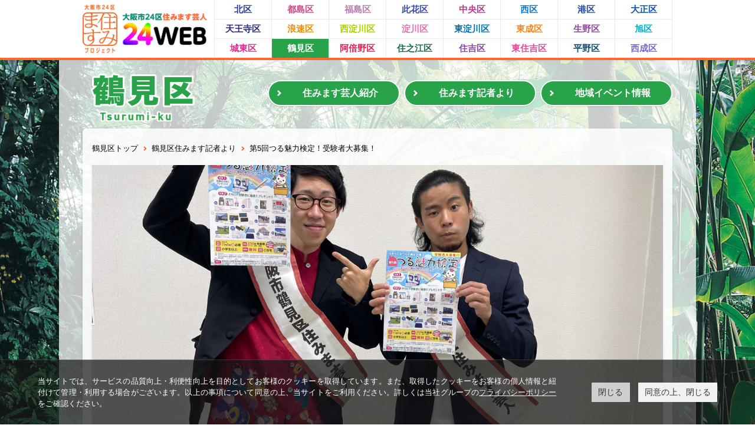

--- FILE ---
content_type: text/html; charset=utf-8
request_url: https://osaka24web.jp/tsurumi/2021/10/01-163719.html
body_size: 3628
content:








<!DOCTYPE HTML>
<html lang="ja">
<head>
<meta charset="utf-8">
<meta name="description" content="大阪市24区住みます芸人が皆さんと一緒に大阪を盛り上げます！" />
<meta name="keywords" content="大阪市24区住みますプロジェクト,大阪市24区住みます芸人,住みます芸人,24WEB,47WEB,大阪,よしもと,大阪市,大阪市24区" />
<meta name="viewport" content="width=device-width">
<title>第5回つる魅力検定！受験者大募集！ | 鶴見区 | 大阪市24区住みますプロジェクト 大阪市24区住みます芸人24WEB</title>
<link href="/css/normalize.css" media="screen" rel="stylesheet" type="text/css" />
<link href="/css/all.css" media="all" rel="stylesheet" type="text/css" />
<link href="/css/ward.css" media="all" rel="stylesheet" type="text/css" />
<link rel="stylesheet" href="https://www.yoshimoto.co.jp/css/gdpr.css" media="all">
<!--[if lt IE 9]>
<script src="js/html5shiv-printshiv.js"></script>
<![endif]-->
<script src="/js/jquery-1.11.0.min.js" type="text/javascript"></script>
<script src="/js/all.js" type="text/javascript"></script>

<script data-cookieconsent="ignore">
    window.dataLayer = window.dataLayer || [];
    function gtag() {
        dataLayer.push(arguments);
    }
    gtag("consent", "default", {
        ad_storage: "denied",
        analytics_storage: "denied",
        wait_for_update: 500,
    });
    gtag("set", "ads_data_redaction", true);
</script> 
<!-- Global site tag (gtag.js) - Google Analytics -->
<script async src="https://www.googletagmanager.com/gtag/js?id=UA-119865984-1"></script>
<script>
  window.dataLayer = window.dataLayer || [];
  function gtag(){dataLayer.push(arguments);}
  gtag('js', new Date());
  gtag('config', 'UA-119865984-1');
</script>

</head>

<body class="ward detail tsurumi">
<div class="background" style="background-image: url(/tsurumi/img/bg_home.jpg);"></div>
<header class="global">
  <div class="inner cf">
    <section class="logo">
      <div class="mark"><a href="/"><img src="/img/logo.png" alt="大阪市24区住みます芸人 24WEB" class="pc"><img src="/img/logo_sp.png" alt="大阪市24区住みます芸人 24WEB" class="sp"></a></div>
      <div class="btn btn_osaka pc"><a href="/">大阪市トップ</a></div>
    </section>
    <section class="list">
      <div class="sp menu">
        <div class="btn">MENU</div>
      </div>
      <div class="nav">
        <ul class="ward_list cf">
          <li class="kita"><a href="/kita/">北区</a></li>
          <li class="miyakojima"><a href="/miyakojima/">都島区</a></li>
          <li class="fukushima"><a href="/fukushima/">福島区</a></li>
          <li class="konohana"><a href="/konohana/">此花区</a></li>
          <li class="chuo"><a href="/chuo/">中央区</a></li>
          <li class="nishi"><a href="/nishi/">西区</a></li>
          <li class="minato"><a href="/minato/">港区</a></li>
          <li class="taisho"><a href="/taisho/">大正区</a></li>
          <li class="tennoji"><a href="/tennoji/">天王寺区</a></li>
          <li class="naniwa"><a href="/naniwa/">浪速区</a></li>
          <li class="nishiyodogawa"><a href="/nishiyodogawa/">西淀川区</a></li>
          <li class="yodogawa"><a href="/yodogawa/">淀川区</a></li>
          <li class="higashiyodogawa"><a href="/higashiyodogawa/">東淀川区</a></li>
          <li class="higashinari"><a href="/higashinari/">東成区</a></li>
          <li class="ikuno"><a href="/ikuno/">生野区</a></li>
          <li class="asahi"><a href="/asahi/">旭区</a></li>
          <li class="joto"><a href="/joto/">城東区</a></li>
          <li class="tsurumi"><a href="/tsurumi/">鶴見区</a></li>
          <li class="abeno"><a href="/abeno/">阿倍野区</a></li>
          <li class="suminoe"><a href="/suminoe/">住之江区</a></li>
          <li class="sumiyoshi"><a href="/sumiyoshi/">住吉区</a></li>
          <li class="higashisumiyoshi"><a href="/higashisumiyoshi/">東住吉区</a></li>
          <li class="hirano"><a href="/hirano/">平野区</a></li>
          <li class="nishinari"><a href="/nishinari/">西成区</a></li>
        </ul>
        <div class="ward_menu sp tsurumi">
          <div class="title">鶴見区</div>
          <ul class="btn_list">
            <li class="btn nav_btn"><a href="/tsurumi/geinin">住みます芸人紹介</a></li>
            <li class="btn nav_btn"><a href="/tsurumi/archives">住みます記者より</a></li>
            <li class="btn nav_btn"><a href="/tsurumi/events">地域イベント情報</a></li>
          </ul>
        </div>
      </div>
    </section>
  </div>
</header>

<section class="contents">
	<div class="inner cf">
		<header class="ward cf">
			<h1 class="ward"><a href="/tsurumi/"><img src="/tsurumi/img/hl_ward.png" alt=""></a></h1>
			<div class="btns pc">
				<ul class="btn_list cf">
					<li class="btn nav_btn"><a href="/tsurumi/geinin">住みます芸人紹介</a></li>
					<li class="btn nav_btn"><a href="/tsurumi/archives">住みます記者より</a></li>
					<li class="btn nav_btn"><a href="/tsurumi/events">地域イベント情報</a></li>
				</ul>
			</div>
		</header>

		<section class="article">
			<div class="inner">
				<div class="pankuzu">
					<ul class="list cf">
						<li><a href="/tsurumi/">鶴見区トップ</a></li>
						<li><a href="/tsurumi/archives">鶴見区住みます記者より</a></li>
						<li>第5回つる魅力検定！受験者大募集！</li>
					</ul>
				</div>
				<div class="thumb primary" style="background-image:url(https://osaka24web.jp/tsurumi/.assets/thumbnail/LINE_ALBUM_20210929_211001_3-i.jpg)"></div>
				<div class="wepper">
					<div class="category">活動レポート</div>
					<div class="date">2021/10/01</div>					<h2 class="title wardcolor">第5回つる魅力検定！受験者大募集！</h2>
					<div class="honbun">
						<p>広報つるみ10月号はご覧いただけましたでしょうか？</p>
<p>今月号の表紙はつる魅力検定！</p>
<p>今年もおうちで受験できるとのこと・・</p>
<p>鶴見区住みます芸人として国道アリスも、もちろん受験します！！！</p>
<p><img class="asset asset-image at-xid-2005884" style="display: block;" src="https://osaka24web.jp/tsurumi/.assets/thumbnail/%E9%B6%B4%E8%A6%8B01_page-0001-%281%29-362ea174-640wri.jpg" alt="" width="640" height="825" /></p>
<p>鶴見区に関する問題が約70問！</p>
<p>噂によるとなかなかの難題らしいです・・・</p>
<p>詳しい応募方法などは広報つるみ10月号をご覧ください♪</p>
<p><span style="text-decoration: underline;"><a href="https://www.city.osaka.lg.jp/tsurumi/page/0000545846.html">https://www.city.osaka.lg.jp/tsurumi/page/0000545846.html</a></span></p>
<p>先着250名様らしいので、ご興味のある方はお早めに～</p>
<p>みんなで満点めざしてがんばりましょう～</p>
<p><img class="asset asset-image at-xid-2005896" style="display: block;" src="https://osaka24web.jp/tsurumi/.assets/thumbnail/LINE_ALBUM_20210929_211001_3-640wri.jpg" alt="" width="640" height="480" /></p>
<p></p>
					</div>
				</div>
			</div>
		</section>
    <section class="common_bnrs">
      <div class="inner">
        <ul class="bnr_list cf">
          <li><a href="https://www.mofa.go.jp/mofaj/gaiko/oda/sdgs/index.html" target="_blank"><img src="/img/bnr_sdgs.png" alt=""></a></li>
        </ul>
      </div>
    </section>

	</div>
</section>
<footer class="global">
  <div class="inner">
    <section class="list pc">
      <ul class="ward_list cf">
        <li class="osaka_top"><a href="/">大阪市トップ</a></li>
        <li class="kita"><a href="/kita/">北区</a></li>
        <li class="miyakojima"><a href="/miyakojima/">都島区</a></li>
        <li class="fukushima"><a href="/fukushima/">福島区</a></li>
        <li class="konohana"><a href="/konohana/">此花区</a></li>
        <li class="chuo"><a href="/chuo/">中央区</a></li>
        <li class="nishi"><a href="/nishi/">西区</a></li>
        <li class="minato"><a href="/minato/">港区</a></li>
        <li class="taisho"><a href="/taisho/">大正区</a></li>
        <li class="tennoji"><a href="/tennoji/">天王寺区</a></li>
        <li class="naniwa"><a href="/naniwa/">浪速区</a></li>
        <li class="nishiyodogawa"><a href="/nishiyodogawa/">西淀川区</a></li>
        <li class="yodogawa"><a href="/yodogawa/">淀川区</a></li>
        <li class="higashiyodogawa"><a href="/higashiyodogawa/">東淀川区</a></li>
        <li class="higashinari"><a href="/higashinari/">東成区</a></li>
        <li class="ikuno"><a href="/ikuno/">生野区</a></li>
        <li class="asahi"><a href="/asahi/">旭区</a></li>
        <li class="joto"><a href="/joto/">城東区</a></li>
        <li class="tsurumi"><a href="/tsurumi/">鶴見区</a></li>
        <li class="abeno"><a href="/abeno/">阿倍野区</a></li>
        <li class="suminoe"><a href="/suminoe/">住之江区</a></li>
        <li class="sumiyoshi"><a href="/sumiyoshi/">住吉区</a></li>
        <li class="higashisumiyoshi"><a href="/higashisumiyoshi/">東住吉区</a></li>
        <li class="hirano"><a href="/hirano/">平野区</a></li>
        <li class="nishinari"><a href="/nishinari/">西成区</a></li>
      </ul>
    </section>
    <section class="bnrs">
      <ul class="bnr_list cf">
        <li><a href="http://www.city.osaka.lg.jp/" target="_blank"><img src="/img/footer_bnr_osaka.png" alt="大阪市"></a></li>
        <li><a href="http://www.yoshimoto.co.jp/" target="_blank"><img src="/img/footer_bnr_yoshimoto.png" alt="吉本興業"></a></li>
        <li><a href="http://47web.jp/" target="_blank"><img src="/img/footer_bnr_47web.png" alt="47WEB"></a></li>
      </ul>
    </section>

<div class="copyright">
<a href="https://www.yoshimoto.co.jp/corp/declaration.html" target="_blank">反社会的勢力排除宣言</a>
<br><br><br>
&copy;YOSHIMOTO KOGYO <br class="sp">&copy;OSAKA CONVENTION & TOURISM BUREAU</div>
  </div>
  <div class="btn btn_pagetop"><a href="#pagetop"><img src="/img/btn_pagetop.png" alt=""></a></div>
</footer>

<!-- Cookie popup-->
<div class="cookie-consent">
 <div class="cookie-text">当サイトでは、サービスの品質向上・利便性向上を目的としてお客様のクッキーを取得しています。また、取得したクッキーをお客様の個人情報と紐付けて管理・利用する場合がございます。以上の事項について同意の上、当サイトをご利用ください。詳しくは当社グループの<a class="cokie-policy-url" href="#" onclick="returen:false;">プライバシーポリシー</a>をご確認ください。</div>
 <div class="cookie-disagree">閉じる</div>
 <div class="cookie-agree">同意の上、閉じる</div>
</div>
<script src="https://www.yoshimoto.co.jp/js/gdpr.js"></script> 
<!-- Cookie END -->

</html>

